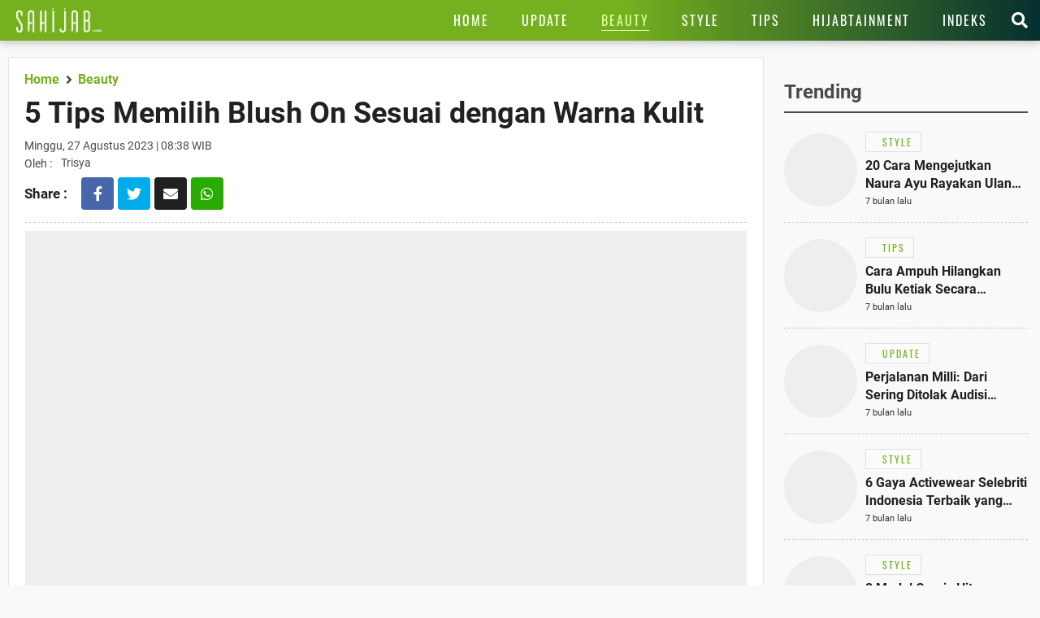

--- FILE ---
content_type: text/html; charset=UTF-8
request_url: https://www.sahijab.com/beauty/8326-5-tips-memilih-blush-on-sesuai-dengan-warna-kulit
body_size: 14374
content:
<!DOCTYPE html>
<html lang="id">
<head>

  <!-- Google Tag Manager -->
  <script type="544b73a14163c3ea69d65e3a-text/javascript">(function(w,d,s,l,i){w[l]=w[l]||[];w[l].push({'gtm.start':
  new Date().getTime(),event:'gtm.js'});var f=d.getElementsByTagName(s)[0],
  j=d.createElement(s),dl=l!='dataLayer'?'&l='+l:'';j.async=true;j.src=
  'https://www.googletagmanager.com/gtm.js?id='+i+dl;f.parentNode.insertBefore(j,f);
  })(window,document,'script','dataLayer','GTM-KG9RQBL');</script>
  <!-- End Google Tag Manager -->

<title>5 Tips Memilih Blush On Sesuai dengan Warna Kulit</title>
<meta charset="utf-8">				
<meta name="description" content="Blush on adalah salah satu produk makeup yang dapat memberikan sentuhan segar dan merona pada wajah wanita. Namun, memilih warna blush on yang sesuai dengan warna kulit." />
<meta content="Sahijab.com" name="author" />
<meta name="apple-mobile-web-app-status-bar-style" content="black">		
<meta name="viewport" content="initial-scale=1.0, user-scalable=no">
<meta http-equiv="X-UA-Compatible" content="IE=edge">
<!--meta http-equiv="Refresh" content="600"/-->
<meta name="theme-color" content="#04c937">
<meta content="id" name="language" />
<meta content="id" name="geo.country" />
<meta content="Indonesia" name="geo.placename" />
<meta name="robots" content="index, follow">
<meta name="googlebot" content="all" />
<meta name="csrf-token" content="CV4TsCuwgHlxVLybwsvvyyGqD8wgubV1JAQ3ZQaK">
<meta name="viewport" content="width=device-width, initial-scale=1.0">
<meta name="apple-mobile-web-app-capable" content="yes">
<meta name="mobile-web-app-capable" content="yes">
<meta name="HandheldFriendly" content="true" />
<meta name="apple-touch-fullscreen" content="yes" />
<meta name="msvalidate.01" content="18CCCD23B3273779A5EB79EA779F9BF1" />
<meta name="yandex-verification" content="53e3010d629e429e" />
  <meta property="fb:app_id" content="330907351187174" />
  <meta property="og:type" content="article" />
  <meta property="article:published_time" content="2023-08-27 08:38:02">
  <meta property="og:url" content="https://www.sahijab.com/beauty/8326-5-tips-memilih-blush-on-sesuai-dengan-warna-kulit" />
  <meta property="og:title" content="5 Tips Memilih Blush On Sesuai dengan Warna Kulit" />
      
  <meta property="article:section" content="beauty">
  <meta property="article:section3" content="blush-on,warna-kulit,kulit,subtone,blush,warna">
  <meta property="dable:item_id" content="8326">
  <meta property="dable:title" content="5 Tips Memilih Blush On Sesuai dengan Warna Kulit">
  <meta property="dable:author" content="trisya">

  <meta property="og:image" content="https://thumb.viva.id/sahijab/665x374/2023/08/24/64e6a48003df0-ilustrasi-blush-on.jpg" />
  <meta property="og:image:type" content="image/jpeg">
  <meta property="og:image:width" content="665">
  <meta property="og:image:height" content="374">
  <meta property="og:description" content="Blush on adalah salah satu produk makeup yang dapat memberikan sentuhan segar dan merona pada wajah wanita. Namun, memilih warna blush on yang sesuai dengan warna kulit." />

  <meta name="twitter:image:src" content="https://thumb.viva.id/sahijab/665x374/2023/08/24/64e6a48003df0-ilustrasi-blush-on.jpg" />
  <meta name="twitter:card" content="summary_large_image" />
  <meta name="twitter:site" content="@sahijab" />
  <meta name="twitter:site:id" content="@sahijab" />
  <meta name="twitter:creator" content="@sahijab" />
  <meta name="twitter:description" content="Blush on adalah salah satu produk makeup yang dapat memberikan sentuhan segar dan merona pada wajah wanita. Namun, memilih warna blush on yang sesuai dengan warna kulit." />  

  <link rel="amphtml" href="https://www.sahijab.com/amp/beauty/8326-5-tips-memilih-blush-on-sesuai-dengan-warna-kulit" />

<link rel="canonical" href="https://www.sahijab.com/beauty/8326-5-tips-memilih-blush-on-sesuai-dengan-warna-kulit">


<link href="https://www.sahijab.com/appasset/responsive/img/favicon.ico?v=1.3.10" rel="icon" type="image/ico" />
<link rel="stylesheet" href="https://www.sahijab.com/appasset/responsive/css/base.css?v=1.3.10" type="text/css" media="screen">
<link rel="stylesheet" href="https://www.sahijab.com/appasset/responsive/css/pushnotif.css?v=1.3.10" type="text/css" media="screen">
<link rel="stylesheet" href="https://www.sahijab.com/appasset/responsive/css/base-mobile.css?v=1.3.10" media="(max-width:1023px)">
<link rel="stylesheet" href="https://www.sahijab.com/appasset/responsive/css/base-desktop.css?v=1.3.10" media="(min-width:1024px)">
 
<link rel="stylesheet" href="https://www.sahijab.com/appasset/responsive/css/detail.css?v=1.3.10" type="text/css" media="screen">
<link rel="stylesheet" href="https://www.sahijab.com/appasset/responsive/css/detail-mobile.css?v=1.3.10" media="(max-width:1023px)">
<link rel="stylesheet" href="https://www.sahijab.com/appasset/responsive/css/detail-desktop.css?v=1.3.10" media="(min-width:1024px)">



  <script type="544b73a14163c3ea69d65e3a-text/javascript">
   var PWT={}; //Initialize Namespace
   window.googletag = window.googletag || {cmd: []};
   var gptRan = false;
   PWT.jsLoaded = function(){ //PubMatic pwt.js on load callback is used to load GPT
      loadGPT();
   };
   var loadGPT = function() {
      // Check the gptRan flag
      if (!gptRan) {
         gptRan = true;
         var gads = document.createElement('script');
         var useSSL = 'https:' == document.location.protocol;
         gads.src = (useSSL ? 'https:' : 'http:') + '//securepubads.g.doubleclick.net/tag/js/gpt.js';
         var node = document.getElementsByTagName('script')[0];
         node.parentNode.insertBefore(gads, node);
      }
   };
   // Failsafe to call gpt
   setTimeout(loadGPT, 500);

   (function() {
      var purl = window.location.href;
      var url = '//ads.pubmatic.com/AdServer/js/pwt/157005/6850';
      var profileVersionId = '';
      if(purl.indexOf('pwtv=')>0){
         var regexp = /pwtv=(.*?)(&|$)/g;
         var matches = regexp.exec(purl);
         if(matches.length >= 2 && matches[1].length > 0){
            profileVersionId = '/'+matches[1];
         }
      }
      var wtads = document.createElement('script');
      wtads.async = true;
      wtads.type = 'text/javascript';
      wtads.src = url+profileVersionId+'/pwt.js';
      var node = document.getElementsByTagName('script')[0];
      node.parentNode.insertBefore(wtads, node);
   })();

   
  var interstitialSlot, staticSlot;
  

   googletag.cmd.push(function() {

      
               
         googletag.defineSlot('/11225321/SAHIJAB.COM/Beauty', [[975,200],[728,90]], 'leaderboard_1').setTargeting('pos', ['leaderboard_1']).addService(googletag.pubads());

         
         googletag.defineSlot('/11225321/SAHIJAB.COM/Beauty', [[300,250]], 'rectangle_1').setTargeting('pos', ['rectangle_1']).addService(googletag.pubads());

         
         googletag.defineSlot('/11225321/SAHIJAB.COM/Beauty', [[300,250],[300,600]], 'rectangle_2').setTargeting('pos', ['rectangle_2']).addService(googletag.pubads());

         
         googletag.defineSlot('/11225321/SAHIJAB.COM/Beauty', [[160,600]], 'skyscraper').setTargeting('pos', ['skyscraper']).addService(googletag.pubads());

         
         googletag.defineSlot('/11225321/SAHIJAB.COM/Beauty', [[300,250]], 'inarticle-1').setTargeting('pos', ['inarticle-1']).addService(googletag.pubads());

         
         googletag.defineSlot('/11225321/SAHIJAB.COM/Beauty', [[300,250]], 'inarticle-2').setTargeting('pos', ['inarticle-2']).addService(googletag.pubads());

               
               
            googletag.defineSlot('/11225321/SAHIJAB.COM/Beauty', [[320,480],[1,1]], 'flyingcarpet_1').setTargeting('pos', ['flyingcarpet_1']).addService(googletag.pubads());

         
            googletag.defineSlot('/11225321/SAHIJAB.COM/Beauty', [[320,50],[320,100]], 'top').setTargeting('pos', ['top']).addService(googletag.pubads());

         
            googletag.defineSlot('/11225321/SAHIJAB.COM/Beauty', [[300,250],[336,280]], 'rectangle').setTargeting('pos', ['rectangle']).addService(googletag.pubads());

         
            googletag.defineSlot('/11225321/SAHIJAB.COM/Beauty', [[320,100]], 'bottom').setTargeting('pos', ['bottom']).addService(googletag.pubads());

         
            googletag.defineSlot('/11225321/SAHIJAB.COM/Beauty', [[300,250]], 'middle-1').setTargeting('pos', ['middle-1']).addService(googletag.pubads());

         
            googletag.defineSlot('/11225321/SAHIJAB.COM/Beauty', [[300,250]], 'middle-2').setTargeting('pos', ['middle-2']).addService(googletag.pubads());

               
      

      googletag.defineOutOfPageSlot('/11225321/SAHIJAB.COM/outstream', 'outstream').addService(googletag.pubads());

      
               interstitialSlot = googletag.defineOutOfPageSlot('/11225321/SAHIJAB.COM/interstitial', googletag.enums.OutOfPageFormat.INTERSTITIAL);
         if (interstitialSlot) {
         interstitialSlot.addService(googletag.pubads());
         googletag.pubads().addEventListener('slotOnload', function(event) {
            if (interstitialSlot === event.slot) {
               console.log("Interstitial is loaded.");
            }
         });
         }
         staticSlot = googletag.defineSlot(
         '/11225321/SAHIJAB.COM/interstitial', [[336, 280], [300, 250], [320, 480]], 'static-ad-1')
         .addService(googletag.pubads().enableLazyLoad());

         googletag.defineSlot('/11225321/SAHIJAB.COM/Beauty', [[1, 1]], 'rmb').setTargeting('pos', ['rmb']).addService(googletag.pubads());
            

      
      googletag.pubads().enableSingleRequest();
      googletag.pubads().collapseEmptyDivs();
      googletag.enableServices();      

   });
</script>

<script src="https://ajax.googleapis.com/ajax/libs/jquery/3.3.1/jquery.min.js" type="544b73a14163c3ea69d65e3a-text/javascript"></script>
<script type="544b73a14163c3ea69d65e3a-text/javascript">
   window.jQuery || document.write('<script src="https://www.sahijab.com/appasset/responsive/js/jquery.js?v=1.3.10"><\/script>');
</script>

  <script type="544b73a14163c3ea69d65e3a-text/javascript">
    (function(i,s,o,g,r,a,m){i['GoogleAnalyticsObject']=r;i[r]=i[r]||function(){
    (i[r].q=i[r].q||[]).push(arguments)},i[r].l=1*new Date();a=s.createElement(o),
    m=s.getElementsByTagName(o)[0];a.async=1;a.src=g;m.parentNode.insertBefore(a,m)
    })(window,document,'script','//www.google-analytics.com/analytics.js','ga');
    ga('create', 'UA-143454597-1', 'auto');
    ga('set', 'dimension1', '8326');
    ga('set', 'dimension2', '5 Tips Memilih Blush On Sesuai dengan Warna Kulit');
    ga('set', 'dimension3', '2023-08-27 08:38:02');
    ga('set', 'dimension4', 'trisya');
        ga('set', 'dimension5', 'blush-on warna-kulit kulit subtone blush warna');
        ga('send', 'pageview');
  </script>



  <script defer src="https://www.sahijab.com/appasset/responsive/iklan/fork-media.js?v=1.3.10" type="544b73a14163c3ea69d65e3a-text/javascript"></script>

</head>

<body>

<!-- Google Tag Manager (noscript) -->
<noscript><iframe src="https://www.googletagmanager.com/ns.html?id=GTM-KG9RQBL"
  height="0" width="0" style="display:none;visibility:hidden"></iframe></noscript>
<!-- End Google Tag Manager (noscript) -->

    <style type="text/css">
    

    .paralax_banner { padding: 0 !important; width: calc(100% + 20px) !important; clip-path: inset(1px) !important; overflow: hidden !important; transition: height 1s !important; z-index: 1 !important;position: relative;max-height: 628px; } 

    .paralax_banner > div {overflow: hidden; width: 150%; height: 100vh; margin: 0; position: absolute; top: 0; left: 0; clip: rect(auto auto auto auto); }
    .paralax_banner > .close{position: absolute !important; right: 0px; left: inherit !important; color: #fff; width: 32px !important; height: 36px !important;}
    .paralax_banner > .close > a {display: block; background: rgba(117, 177, 30, 0.81); color: #fff; padding: 10px; width: inherit !important; }

    .paralax_banner, .paralax_banner * {width: 100% !important; }
    .paralax_banner > div > div {height: 100%; position: fixed; top: 0; margin: 0 auto; -moz-transform: translateZ(0); -webkit-transform: translateZ(0); -ms-transform: translateZ(0); -o-transform: translateZ(0); transform: translateZ(0); }
    .paralax_banner > div > div > div {height: 100vh; position: absolute; left: 50%; top: 0; border: none; -moz-transform: translateX(-50%); -webkit-transform: translateX(-50%); -ms-transform: translateX(-50%); -o-transform: translateX(-50%); transform: translateX(-50%); display: -webkit-flex; display: -ms-flexbox; display: flex; -webkit-align-content: center; align-content: center; -webkit-align-items: center; -ms-flex-align: center; align-items: center; }
    .paralax_banner > div > div > div > * {margin: auto; margin-top: 0px; }
    .paralax_banner iframe {height: 100vh !important; }

    .center-banner {width: 320px !important; }

    header.ads-clik{position: fixed !important;}

    @media  screen and (max-width: 1023px) and (min-width: 0px){
      header.default {position: initial;}
      header.fixed {position: fixed !important; }
      header.fixed-active {position: fixed !important; }

      section.cari-box.stay {position: initial; } 
      section.cari-box.stay .header-popup {position: absolute; top: 0; }
      section.cari-box.stay.hang {position: fixed; }

    }
    @media  screen and (min-width:1024px){
      body.detail #gap-iklan {margin-top: 0 !important; }
      .paralax_banner{display: none;}
      header.fixed {position: absolute !important; }
      #gap-iklan{margin-top: 0px !important;}


    }
    
    

</style>
<div id="gap-iklan"></div>
<div class="paralax_banner top-ads mobile-only" id="top-ads">
    <!-- underlay --> 
    <div>
      <div>
        <div>
          <div class="content_center">
            <span class="center-banner">

            <div id="flyingcarpet_1"">
              <span>
                <script type="544b73a14163c3ea69d65e3a-text/javascript">
                  googletag.cmd.push(function() { googletag.display('flyingcarpet_1'); });
                </script>
              </span>
            </div>
              
            </span>
          </div>
        </div>
      </div>
    </div>
    <!-- underlay end -->
    <div class="close"><a href="javascript:void(0);">X</a></div>

</div>
<!-- parallax banner versi innity end-->



<script type="544b73a14163c3ea69d65e3a-text/javascript">
    
/* scroll script */
$(document).ready(function(){
  "use strict";
  $(window).resize(function(e){
    console.log(e);                   
  });

  // $('header').addClass("default");
  $('section.cari-box').addClass("stay");
  parent.document.getElementById('top-ads').style.height = "480px";
  parent.document.getElementById('gap-iklan').style.marginTop = "-50px";
  $('header').addClass('default');
  
  var ads_sticky = function(){  
    $(window).scroll(function(){
      var scroll_position = $(window).scrollTop();
      
      /* header sticky */
      var ads_height = parseInt($('.paralax_banner.top-ads').height());
      
      if(scroll_position >= ads_height){
        $('header').addClass("fixed");
        $('section.cari-box').addClass("hang");
      }
      
      else{
        $('header').removeClass("fixed");
        $('section.cari-box').removeClass("hang");
      }
      /* header sticky */
      
    });  
  };

  var underlay = function(){
  "use strict";
  $(".close").click(function(){
    $("#top-ads").hide();
    $("header").addClass("fixed-active");
    $("body").addClass("normal");
    parent.document.getElementById("gap-iklan").style.marginTop = "0px";
    
;  });
};
  
  $(".top-menu .top-popup").click(function(){
  $("header").addClass('ads-clik');//bug menu flying carpet
  });
  
  $(".top-closemenu .top-popup").click(function(){
  $("header").removeClass('ads-clik');//bug menu flying carpet
  });
  
  $(document).ready(function(){
    "use strict";
    ads_sticky();
    underlay();
  });
});
/* end scroll script */


</script>


  

<header class="bg-detail">
  
  

  <span class="clearenter">
    <ul class="header-left">
      <li class="hl-openmenu">
        <a aria-label="Link Title" alt="link_title" class="hl-button content_center" href="javascript:void(0)">
          <i class="fas fa-bars"></i>
        </a>
      </li>

      
        <li class="hl-logo">
            <a aria-label="Link Title" alt="link_title" class="hl-logo-small content_center" href="https://www.sahijab.com">
              <img alt="sahijab" src="https://www.sahijab.com/appasset/responsive/img/logo-large.png?v=1.3.10">
            </a>
        </li>
        
    
        

    </ul>
    
    <ul class="header-right">
                <li class="hl-share">
            <a aria-label="Link Title" alt="link_title" class="hl-button content_center" href="javascript:void(0)">
                <i class="fas fa-share-alt"></i>
            </a>
        </li>
        
      <li class="hl-menu">
        <menu>
    <ul>
      <li class="home">
        <a aria-label="Link Title" alt="link_title" class="menu-button content_center " href="https://www.sahijab.com">
          <h4>Home</h4>
        </a>
      </li>
      <li>
        <a aria-label="Link Title" alt="link_title" class="menu-button content_center " href="https://www.sahijab.com/update">
          <h4>Update</h4>
        </a>
      </li>
      <li>
        <a aria-label="Link Title" alt="link_title" class="menu-button content_center menu-curr" href="https://www.sahijab.com/beauty">
          <h4>Beauty</h4>
        </a>
      </li>
      <li>
        <a aria-label="Link Title" alt="link_title" class="menu-button content_center " href="https://www.sahijab.com/style">
          <h4>Style</h4>
        </a>
      </li>
      <li class="notcate">
        <a aria-label="Link Title" alt="link_title" class="menu-button content_center " href="https://www.sahijab.com/tips">
          <h4>Tips</h4>
        </a>
      </li>
      <li>
        <a aria-label="Link Title" alt="link_title" class="menu-button content_center " href="https://www.sahijab.com/hijabtainment">
          <h4>Hijabtainment</h4>
        </a>
      </li>
      <li>
        <a aria-label="Link Title" alt="link_title" class="menu-button content_center " href="https://www.sahijab.com/indeks">
          <h4>Indeks</h4>
        </a>
      </li>
     
      
      <!--li class="notcate">
        <a aria-label="Link Title" alt="link_title" class="menu-button content_center " href="news/">
          <h4>Stories</h4>
        </a>
      </li-->
    </ul>
  </menu>
      </li>

      <li class="hl-search">
        <a aria-label="Link Title" alt="link_title" class="hl-button content_center" href="javascript:void(0)">
          <i class="fas fa-search"></i>
        </a>
      </li>

    </ul>
  </span>
</header>

<div id="firebase-popup"></div>

<section class="cari-box">
  <span>
    <div class="header-popup" id="hl-search">
      <input class="hl-search-field" placeholder="Search..." type="text" onfocus="if (!window.__cfRLUnblockHandlers) return false; this.value=''" value="" id="keyword" data-cf-modified-544b73a14163c3ea69d65e3a-="">
        <div class="search-button">
          <input name="search-button" class="btn" value="Cari" type="button" id="search_submit">
        </div>
    </div>
  </span>
</section>

<script type="544b73a14163c3ea69d65e3a-text/javascript">
        $("#keyword").keypress(function(e){
          if(e.which==13){
            console.log('keypress')
            $("#search_submit").click();
          }
        });

        $('#search_submit').click(function() {
          var keyword = $("#keyword").val();
          window.location.href = "/cari?q="+keyword;
        });
</script>




<div class="header-popup" id="hl-share">
  <ul>
	<li>
	  <a aria-label="Link Title" alt="link_title" class="hps-link hps-fb content_center" href="https://www.facebook.com/dialog/share?app_id=330907351187174&amp;display=popup&amp;href=https%3A%2F%2Fwww.sahijab.com%2Fbeauty%2F8326-5-tips-memilih-blush-on-sesuai-dengan-warna-kulit">
		<i class="fab fa-facebook-f"></i>
	  </a>
	</li>

	<li>
	  <a aria-label="Link Title" alt="link_title" class="hps-link hps-tw content_center" href="https://twitter.com/intent/tweet?text=5 Tips Memilih Blush On Sesuai dengan Warna Kulit https://www.sahijab.com/beauty/8326-5-tips-memilih-blush-on-sesuai-dengan-warna-kulit">
		<i class="fab fa-twitter"></i>
	  </a>
	</li>

	<li>
	  <a aria-label="Link Title" alt="link_title" class="hps-link hps-ml content_center" href="/cdn-cgi/l/email-protection#[base64]">
		<i class="fas fa-envelope"></i>
	  </a>
	</li>

	<li>
	  <a aria-label="Link Title" alt="link_title" class="hps-link hps-wa content_center" href="https://api.whatsapp.com/send?text=5 Tips Memilih Blush On Sesuai dengan Warna Kulit https://www.sahijab.com/beauty/8326-5-tips-memilih-blush-on-sesuai-dengan-warna-kulit">
		<i class="fab fa-whatsapp"></i>
	  </a>
	</li>

	<li>
	  <a aria-label="Link Title" alt="link_title" class="hps-link hps-li content_center" href="https://lineit.line.me/share/ui?url=https://www.sahijab.com/beauty/8326-5-tips-memilih-blush-on-sesuai-dengan-warna-kulit&amp;text=5 Tips Memilih Blush On Sesuai dengan Warna Kulit">
		<i class="fab fa-line"></i>
	  </a>
	</li>
  </ul>
</div>


<div class="header-popup" id="hl-openmenu">
  <a aria-label="Link Title" alt="link_title" class="hlom-button content_center" href="javascript:void(0)">
	<i class="fas fa-times"></i>
  </a>
  
  <menu>
    <ul>
      <li class="home">
        <a aria-label="Link Title" alt="link_title" class="menu-button content_center " href="https://www.sahijab.com">
          <h4>Home</h4>
        </a>
      </li>
      <li>
        <a aria-label="Link Title" alt="link_title" class="menu-button content_center " href="https://www.sahijab.com/update">
          <h4>Update</h4>
        </a>
      </li>
      <li>
        <a aria-label="Link Title" alt="link_title" class="menu-button content_center menu-curr" href="https://www.sahijab.com/beauty">
          <h4>Beauty</h4>
        </a>
      </li>
      <li>
        <a aria-label="Link Title" alt="link_title" class="menu-button content_center " href="https://www.sahijab.com/style">
          <h4>Style</h4>
        </a>
      </li>
      <li class="notcate">
        <a aria-label="Link Title" alt="link_title" class="menu-button content_center " href="https://www.sahijab.com/tips">
          <h4>Tips</h4>
        </a>
      </li>
      <li>
        <a aria-label="Link Title" alt="link_title" class="menu-button content_center " href="https://www.sahijab.com/hijabtainment">
          <h4>Hijabtainment</h4>
        </a>
      </li>
      <li>
        <a aria-label="Link Title" alt="link_title" class="menu-button content_center " href="https://www.sahijab.com/indeks">
          <h4>Indeks</h4>
        </a>
      </li>
     
      
      <!--li class="notcate">
        <a aria-label="Link Title" alt="link_title" class="menu-button content_center " href="news/">
          <h4>Stories</h4>
        </a>
      </li-->
    </ul>
  </menu>
  <span class="overlay"></span>
</div>



  <!-- iklan -->
<style>
  @media  screen and (min-width:0px) and (max-width:1023px){
    .bilboard{display:none !important;}
  }
  @media  screen and (min-width:1024px) and (max-width:1024px){
    .bilboard{display:none !important;}
  }
  @media  screen and (min-width:1024px){
    .bilboard{padding: 10px 20px 0px 20px; } 
  }
  </style>
  <div id="leaderboard_1" class="bilboard content_center">
    <span>
      <script data-cfasync="false" src="/cdn-cgi/scripts/5c5dd728/cloudflare-static/email-decode.min.js"></script><script type="544b73a14163c3ea69d65e3a-text/javascript">
	      googletag.cmd.push(function() { googletag.display('leaderboard_1'); });
	    </script>
    </span>
  </div>
  <!-- end iklan -->
  <!-- iklan -->
<style>
  @media  screen and (min-width:0px) and (max-width:1023px){
    .ads-top{margin: 10px 0 0; } 
  }
  
  @media  screen and (min-width:1024px){
    .ads-top{display:none !important;}
  
  }
  </style>
  <div id="top" class="ads-top content_center">
    <span>
      <script type="544b73a14163c3ea69d65e3a-text/javascript">
	      googletag.cmd.push(function() { googletag.display('top'); });
	    </script>
    </span>
  </div>
  <!-- end iklan -->

  <section id="sticky" class="lead-article">
    <span>
      <ul class="split clearenter">
      
      <li class="left">

        <div class="detail-content">
          <ul>

            <li class="lead-article-info">
                  <span>
                    <div class="lai-box">
                      <div class="breadcrumb">
                        <ul>
                        <li>
                          <a aria-label="Link Title" alt="link_title" class="breadcrumb-path" href="https://www.sahijab.com">
                           <h3>Home</h3>
                        </a>
                        </li>
                        <li>
                          <a aria-label="Link Title" alt="link_title" class="breadcrumb-path" href="https://www.sahijab.com/beauty">
                          <h3>Beauty</h3>
                        </a>
                        </li>
                      </ul>
                    </div>
                    
                    
                      <h1 class="lai-title">5 Tips Memilih Blush On Sesuai dengan Warna Kulit</h1>
                      <div class="lai-date">
                                              Minggu, 27 Agustus 2023 | 08:38 WIB</div>
                      <div class="lai-author">
                        <span>Oleh :</span>
                        <ul>
          
                                                      Trisya

                        </ul>
                      </div>
                <div class="lc-socmed content_center">
	<h5 class="content_center"><span>Share :</span></h5>
		<ul>
				<li>
					<a aria-label="Link Title" alt="link_title" class="hps-link hps-fb content_center" href="https://www.facebook.com/dialog/share?app_id=132837274747600&amp;display=popup&amp;href=https%3A%2F%2Fwww.sahijab.com%2Fbeauty%2F8326-5-tips-memilih-blush-on-sesuai-dengan-warna-kulit" onclick="if (!window.__cfRLUnblockHandlers) return false; return !window.open(this.href, 'Facebook Share', 'menubar=no,toolbar=no,resizable=yes,scrollbars=yes,height=300,width=600');return false;" target="_blank" data-cf-modified-544b73a14163c3ea69d65e3a-="">
							<i class="fab fa-facebook-f"></i>
					</a>
				</li>

				<li>
					<a aria-label="Link Title" alt="link_title" class="hps-link hps-tw content_center" href="https://twitter.com/intent/tweet?text=5 Tips Memilih Blush On Sesuai dengan Warna Kulit https://www.sahijab.com/beauty/8326-5-tips-memilih-blush-on-sesuai-dengan-warna-kulit" onclick="if (!window.__cfRLUnblockHandlers) return false; return !window.open(this.href, 'Twitter Share', 'menubar=no,toolbar=no,resizable=yes,scrollbars=yes,height=300,width=600');return false;" target="_blank" data-cf-modified-544b73a14163c3ea69d65e3a-="">
						  <i class="fab fa-twitter"></i>
					</a>
				</li>

				<li>
					<a aria-label="Link Title" alt="link_title" class="hps-link hps-ml content_center" href="/cdn-cgi/l/email-protection#[base64]" onclick="if (!window.__cfRLUnblockHandlers) return false; return !window.open(this.href, 'Mail Share', 'menubar=no,toolbar=no,resizable=yes,scrollbars=yes,height=300,width=600');return false;" target="_blank" data-cf-modified-544b73a14163c3ea69d65e3a-="">
						  <i class="fas fa-envelope"></i>
					</a>
				</li>

				<li>
					<a aria-label="Link Title" alt="link_title" class="hps-link hps-wa content_center" href="https://api.whatsapp.com/send?text=5 Tips Memilih Blush On Sesuai dengan Warna Kulit https://www.sahijab.com/beauty/8326-5-tips-memilih-blush-on-sesuai-dengan-warna-kulit" onclick="if (!window.__cfRLUnblockHandlers) return false; return !window.open(this.href, 'WA Share', 'menubar=no,toolbar=no,resizable=yes,scrollbars=yes,height=300,width=600');return false;" target="_blank" data-cf-modified-544b73a14163c3ea69d65e3a-="">
							<i class="fab fa-whatsapp"></i>
					</a>
				</li>
		</ul>
</div>
                    </div>
                  </span>
                </li>
             
              <li class="lead-article-media foto-thumb">
              <span>
                <ul>
                  <li>
                    <!-- media here -->
                          <div class="flex_lazy thumb169">
                            <img alt="Pexels/Ron Lach" data-original="https://thumb.viva.id/sahijab/665x374/2023/08/24/64e6a48003df0-ilustrasi-blush-on.jpg" />
                            <div class="leading-image-info">
                              <span>Photo :</span>
                              <ul class="clearenter">
                                <li>Pexels/Ron Lach,</li>
                              </ul>
                          </div>
                          </div>
                          <!-- end media here -->
                          <div class="leading-image-caption">
                          Ilustrasi blush on
                        </div>
                  </li>
                </ul>
              </span>
             
            <div class="ac-container">

                <!-- skyscraper -->
                                        <div class="iklan-article">
                        <div>
                          <!-- iklan -->
<style>
  @media  screen and (min-width:0px) and (max-width:1023px){
    .skyscraper{display:none !important;}
  }
  
  @media  screen and (min-width:1024px){
    .skyscraper{} 
  }
  </style>
  
  <!-- iklan -->
  <div id="skyscraper" class="skyscraper content_center">
    <span>
      <script data-cfasync="false" src="/cdn-cgi/scripts/5c5dd728/cloudflare-static/email-decode.min.js"></script><script type="544b73a14163c3ea69d65e3a-text/javascript">
	      googletag.cmd.push(function() { googletag.display('skyscraper'); });
	    </script>
    </span>
  </div>
  <!-- end iklan -->
                        </div>
                    </div>
                    <!-- skyscraper end -->
                                        <style>
                      .embed-container { position: relative; padding-bottom: 56.25%; height: 0; overflow: hidden; max-width: 100%; } 
                      .embed-container iframe, 
                      .embed-container object, 
                      .embed-container embed { position: absolute; top: 0; left: 0; width: 100%; height: 100%; }
                    </style>
              
             
                <p><strong>Jakarta</strong> – <a href="https://www.sahijab.com/tag/blush-on">Blush on</a> adalah salah satu produk makeup yang dapat memberikan sentuhan segar dan merona pada wajah wanita. Namun, memilih warna blush on yang sesuai dengan <a href="https://www.sahijab.com/tag/warna-kulit">warna kulit</a> dapat menjadi tantangan. </p><div id='outstream'>
  <span>
    <script type="544b73a14163c3ea69d65e3a-text/javascript">
      googletag.cmd.push(function() { googletag.display('outstream'); });
    </script>
  </span>
</div>
<p>Setiap warna <a href="https://www.sahijab.com/tag/kulit">kulit</a> memiliki nuansa yang berbeda-beda, sehingga penting untuk memilih blush on yang akan melengkapi penampilanmu dengan sempurna. Berikut ini beberapa tips untuk membantu kamu memilih blush on yang cocok dengan warna kulit. <h2>1. Kenali Warna Kulit </h2></p><p><div class='ac-image content_center'><span><div class='ac-image-frame flex_ori'><div class='ac-image content_center'><span><div class='ac-image-frame flex_ori'><img itemprop='image' alt='Ilustrasi kulit kering di sekitar hidung.' data-original='https://thumb.viva.id/sahijab/665x374/2022/10/24/6355ef774f3b2-ilustrasi-kulit-kering-di-sekitar-hidung.jpg' /></div></span></div></div></span></div></p><div id='rmb'>
  <span>
    <script type="544b73a14163c3ea69d65e3a-text/javascript">
      googletag.cmd.push(function() { googletag.display('rmb'); });
    </script>
  </span>
</div>
<p>Langkah pertama adalah mengenali warna kulit dengan baik. Warna kulit dapat diklasifikasikan menjadi tiga kategori utama yakni kulit terang, kulit sedang, dan kulit gelap. Setelah mengetahui kategori warna kulit, kamu dapat memilih blush on yang paling sesuai. <h2>2. Pilih Warna yang Serupa dengan Warna Alami Pipi </h2></p><!-- iklan -->
<style>
  @media  screen and (min-width:0px) and (max-width:1023px){
    .retanggle{margin: 10px 0 5px 10px; } 
  }
  
  @media  screen and (min-width:1024px){
    .retanggle{margin: 10px 0; } 
  }
  </style>
  <div id="middle-1" class="retanggle content_center">
    <span>
      <script type="544b73a14163c3ea69d65e3a-text/javascript">
	      googletag.cmd.push(function() { googletag.display('middle-1'); });
	    </script>
    </span>
  </div>
  <!-- end iklan --><p><div class='ac-image content_center'><span><div class='ac-image-frame flex_ori'><div class='ac-image content_center'><span><div class='ac-image-frame flex_ori'><img itemprop='image' alt='Ilustrasi blush on' data-original='https://thumb.viva.id/sahijab/665x374/2023/08/24/64e6a424d14b9-ilustrasi-blush-on.jpg' /></div></span></div></div></span></div></p>

                

                
                
                <div class="article-related-inside">
                  <b class="ari-label">Berita Terkait :</b>
                    <ul class="ari-list">
                                                                  <li>
                        <a aria-label="Link Title" alt="link_title" class="title-content ari-link" href="https://www.sahijab.com/style/9504-7-model-gamis-kondangan-terbaru-2025-tampil-elegan-dan-stylish-tanpa-berlebihan?medium=berita-terkait&campaign=berita-terkait-0">
                          <h2>
                            7 Model Gamis Kondangan Terbaru 2025: Tampil Elegan dan Stylish Tanpa Berlebihan
                          </h2>
                        </a>
                      </li>
                                                                    <li>
                        <a aria-label="Link Title" alt="link_title" class="title-content ari-link" href="https://www.sahijab.com/style/8486-memencet-jerawat-beresiko-memperburuk-kondisi-begini-kata-dokter?medium=berita-terkait&campaign=berita-terkait-1">
                          <h2>
                            Memencet Jerawat Beresiko Memperburuk Kondisi? Begini Kata Dokter
                          </h2>
                        </a>
                      </li>
                                                                    <li>
                        <a aria-label="Link Title" alt="link_title" class="title-content ari-link" href="https://www.sahijab.com/beauty/8479-ternyata-air-beras-tidak-bagus-untuk-rambut-begini-kata-pakar-dermatologi?medium=berita-terkait&campaign=berita-terkait-2">
                          <h2>
                            Ternyata Air Beras Tidak Bagus untuk Rambut, Begini Kata Pakar Dermatologi
                          </h2>
                        </a>
                      </li>
                                                                    <li>
                        <a aria-label="Link Title" alt="link_title" class="title-content ari-link" href="https://www.sahijab.com/tips/8457-sederet-nutrisi-untuk-kulit-sehat-yang-perlu-diketahui?medium=berita-terkait&campaign=berita-terkait-3">
                          <h2>
                            Sederet Nutrisi untuk Kulit Sehat yang Perlu Diketahui
                          </h2>
                        </a>
                      </li>
                                          </ul>
                </div>

              </div>

              
              
                               <section class="detail-pagination">
                    <span>
                      <ul class="dp-mobile-prevnext">
                        <li class="dp-mobile-prev">
                                                    <div class="dp-button"><i class="fas fa-angle-left"></i><span> Sebelumnya</span></div>
                                                  </li>
                        <li class="dp-mobile-next">
                                                      <a aria-label="http://www.sahijab.com/beauty/8326-5-tips-memilih-blush-on-sesuai-dengan-warna-kulit?page=2" alt="http://www.sahijab.com/beauty/8326-5-tips-memilih-blush-on-sesuai-dengan-warna-kulit?page=2" class="dp-button" href="https://www.sahijab.com/beauty/8326-5-tips-memilih-blush-on-sesuai-dengan-warna-kulit?page=2"><span>Selanjutnya </span><i class="fas fa-angle-right"></i></a>
                                                    <!--a aria-label="Link Title" alt="link_title" class="dp-button" href="news/detail.php"><span>Selanjutnya</span><i class="fas fa-angle-right"></i></a-->
                        </li>
                      </ul>
                    
                      <ul>
                        <li class="dp-desktop-prev">
                                                      <div class="dp-button"><i class="fas fa-angle-left"></i></div>
                                                  </li>

                                                <li>
                                                      <div class="dp-button">1</div>
                                                  </li>
                                                <li>
                                                      <a aria-label="http://www.sahijab.com/beauty/8326-5-tips-memilih-blush-on-sesuai-dengan-warna-kulit?page=2" alt="http://www.sahijab.com/beauty/8326-5-tips-memilih-blush-on-sesuai-dengan-warna-kulit?page=2" class="dp-button" href="https://www.sahijab.com/beauty/8326-5-tips-memilih-blush-on-sesuai-dengan-warna-kulit?page=2">2</a>
                                                  </li>
                                                <li>
                                                      <a aria-label="http://www.sahijab.com/beauty/8326-5-tips-memilih-blush-on-sesuai-dengan-warna-kulit?page=3" alt="http://www.sahijab.com/beauty/8326-5-tips-memilih-blush-on-sesuai-dengan-warna-kulit?page=3" class="dp-button" href="https://www.sahijab.com/beauty/8326-5-tips-memilih-blush-on-sesuai-dengan-warna-kulit?page=3">3</a>
                                                  </li>
                                                
                        <li id="static-ad-1" class="dp-desktop-next">
                                                      <a aria-label="http://www.sahijab.com/beauty/8326-5-tips-memilih-blush-on-sesuai-dengan-warna-kulit?page=2" alt="http://www.sahijab.com/beauty/8326-5-tips-memilih-blush-on-sesuai-dengan-warna-kulit?page=2" class="dp-button" href="https://www.sahijab.com/beauty/8326-5-tips-memilih-blush-on-sesuai-dengan-warna-kulit?page=2"><i class="fas fa-angle-right"></i></a>
                                                  </li>

                                              </ul>
                    </span>
                </section>
                            
              
                              <script type="544b73a14163c3ea69d65e3a-text/javascript">
                  googletag.cmd.push(function() {
                    googletag.display(staticSlot);
                  });
                </script>
                            

              
              <section class="detail-bottom">
			<span>
				<ul>
					<li class="db-tag">
						<div class="tag-list">
							<ul>
																						<li>
								<a aria-label="Link Title" alt="link_title" class="tag-link" href="https://www.sahijab.com/tag/blush-on">
									
										#Blush On
									
								</a>
								</li>
																<li>
								<a aria-label="Link Title" alt="link_title" class="tag-link" href="https://www.sahijab.com/tag/warna-kulit">
									
										#Warna Kulit
									
								</a>
								</li>
																<li>
								<a aria-label="Link Title" alt="link_title" class="tag-link" href="https://www.sahijab.com/tag/kulit">
									
										#Kulit
									
								</a>
								</li>
																<li>
								<a aria-label="Link Title" alt="link_title" class="tag-link" href="https://www.sahijab.com/tag/subtone">
									
										#Subtone
									
								</a>
								</li>
																<li>
								<a aria-label="Link Title" alt="link_title" class="tag-link" href="https://www.sahijab.com/tag/blush">
									
										#Blush
									
								</a>
								</li>
																<li>
								<a aria-label="Link Title" alt="link_title" class="tag-link" href="https://www.sahijab.com/tag/warna">
									
										#Warna
									
								</a>
								</li>
																
							</ul>
						</div>
					</li>
				
				</ul>
			</span>
		</section>



              </li>
            </ul>
        </div>

                  <div id="81853dc778186bff64ba4b47dacfe8aa" class="padding-bottom: 50px;"></div>
          <script defer src="https://click.advertnative.com/loading/?handle=16606" type="544b73a14163c3ea69d65e3a-text/javascript"></script>

          
        
                  
      </li>

                <div id="2109366d68770c5528aa56705516f364"></div>
          <script async src="https://click.advertnative.com/loading/?handle=14930" type="544b73a14163c3ea69d65e3a-text/javascript"></script>

          <div id="MIXADV_8979" class="MIXADVERT_NET"></div>
          <script type="544b73a14163c3ea69d65e3a-text/javascript" src="https://m1.mixadvert.com/show/load/?id=8979" async></script>

                
      <li class="right">
        <div class="sticky">
                        <section class="side-ads">
              <span>
                
              </span>
            </section>
            
            <section class="most-view content_center">
              <span>
                <div class="mod-title">
                  <span>
                    <h4>Trending</h4>
                  </span>
                </div>
                <ul>
                                      
                                                                                  
                    <li>
                      <div class="cate-box-each">
                        <ul>
                          <li>
                            <div class="al-row">
                              <div class="ronded content_center">
                                <span>
                                    <div class="al-thumb">
                                      <a aria-label="Link Title" alt="link_title" class="flex_lazy" href="https://www.sahijab.com/style/9854-20-cara-mengejutkan-naura-ayu-rayakan-ulang-tahun-di-panti-asuhan-terlihat-anggun-dengan-kaftan-cokelat">
                                        <img alt="20 Cara Mengejutkan Naura Ayu Rayakan Ulang Tahun di Panti Asuhan, Terlihat Anggun dengan Kaftan Cokelat" data-original="https://thumb.viva.id/sahijab/160x160/2025/06/25/k9UiSPQljz-naura-ayu-ulang-tahun.webp" />
                                      </a>
                                    </div>
                                </span>
                              </div>

                              <div class="al-info content_center">
                                <span>
                                  <a aria-label="Link Title" alt="link_title" class="title-kanal" href="https://www.sahijab.com/style">
                                    <h3>
                                      <span>
                                        style
                                      </span>
                                    </h3>
                                  </a>
                                  <a aria-label="Link Title" alt="link_title" class="al-title" href="https://www.sahijab.com/style/9854-20-cara-mengejutkan-naura-ayu-rayakan-ulang-tahun-di-panti-asuhan-terlihat-anggun-dengan-kaftan-cokelat">
                                    <h4>20 Cara Mengejutkan Naura Ayu Rayakan Ulang Tahun di Panti Asuhan, Terlihat Anggun dengan Kaftan Cokelat</h4>
                                  </a>
                                  <div class="al-date">7 bulan lalu</div>
                                </span>
                              </div>
                            </div>
                          </li>
                        </ul>
                      </div>
                    </li>
                                      
                                                                        <script async src="https://cdn.geozo.com/nt1l17/192/ilvmp03y0hq8687/vqu/867ypkfxc.go" type="544b73a14163c3ea69d65e3a-text/javascript"></script>
                            <div data-gz-block="b1bd0a08-daa5-4a6e-92a7-d0df36f03bc3"></div>
                                                              
                    <li>
                      <div class="cate-box-each">
                        <ul>
                          <li>
                            <div class="al-row">
                              <div class="ronded content_center">
                                <span>
                                    <div class="al-thumb">
                                      <a aria-label="Link Title" alt="link_title" class="flex_lazy" href="https://www.sahijab.com/tips/9849-cara-ampuh-hilangkan-bulu-ketiak-secara-permanen-dalam-5-langkah-sederhana">
                                        <img alt="Cara Ampuh Hilangkan Bulu Ketiak Secara Permanen dalam 5 Langkah Sederhana" data-original="https://thumb.viva.id/sahijab/160x160/2025/06/25/mzrQKsCKqT-cara-hilangkan-bulu-ketiak.jpg" />
                                      </a>
                                    </div>
                                </span>
                              </div>

                              <div class="al-info content_center">
                                <span>
                                  <a aria-label="Link Title" alt="link_title" class="title-kanal" href="https://www.sahijab.com/tips">
                                    <h3>
                                      <span>
                                        tips
                                      </span>
                                    </h3>
                                  </a>
                                  <a aria-label="Link Title" alt="link_title" class="al-title" href="https://www.sahijab.com/tips/9849-cara-ampuh-hilangkan-bulu-ketiak-secara-permanen-dalam-5-langkah-sederhana">
                                    <h4>Cara Ampuh Hilangkan Bulu Ketiak Secara Permanen dalam 5 Langkah Sederhana</h4>
                                  </a>
                                  <div class="al-date">7 bulan lalu</div>
                                </span>
                              </div>
                            </div>
                          </li>
                        </ul>
                      </div>
                    </li>
                                      
                                                                                  
                    <li>
                      <div class="cate-box-each">
                        <ul>
                          <li>
                            <div class="al-row">
                              <div class="ronded content_center">
                                <span>
                                    <div class="al-thumb">
                                      <a aria-label="Link Title" alt="link_title" class="flex_lazy" href="https://www.sahijab.com/update/9845-perjalanan-milli-dari-sering-ditolak-audisi-hingga-menjadi-rapper-top-10-thailand">
                                        <img alt="Perjalanan Milli: Dari Sering Ditolak Audisi hingga Menjadi Rapper Top 10 Thailand" data-original="https://thumb.viva.id/sahijab/160x160/2025/06/25/Z0CTUxDPux-perjalanan-milli-rapper.jpg" />
                                      </a>
                                    </div>
                                </span>
                              </div>

                              <div class="al-info content_center">
                                <span>
                                  <a aria-label="Link Title" alt="link_title" class="title-kanal" href="https://www.sahijab.com/update">
                                    <h3>
                                      <span>
                                        update
                                      </span>
                                    </h3>
                                  </a>
                                  <a aria-label="Link Title" alt="link_title" class="al-title" href="https://www.sahijab.com/update/9845-perjalanan-milli-dari-sering-ditolak-audisi-hingga-menjadi-rapper-top-10-thailand">
                                    <h4>Perjalanan Milli: Dari Sering Ditolak Audisi hingga Menjadi Rapper Top 10 Thailand</h4>
                                  </a>
                                  <div class="al-date">7 bulan lalu</div>
                                </span>
                              </div>
                            </div>
                          </li>
                        </ul>
                      </div>
                    </li>
                                      
                                                                                  
                    <li>
                      <div class="cate-box-each">
                        <ul>
                          <li>
                            <div class="al-row">
                              <div class="ronded content_center">
                                <span>
                                    <div class="al-thumb">
                                      <a aria-label="Link Title" alt="link_title" class="flex_lazy" href="https://www.sahijab.com/style/9852-6-gaya-activewear-selebriti-indonesia-terbaik-yang-bisa-jadi-inspirasi-fashionmu">
                                        <img alt="6 Gaya Activewear Selebriti Indonesia Terbaik yang Bisa Jadi Inspirasi Fashionmu" data-original="https://thumb.viva.id/sahijab/160x160/2025/06/25/9QlPbqpbTY-gaya-activewear-selebriti.jpg" />
                                      </a>
                                    </div>
                                </span>
                              </div>

                              <div class="al-info content_center">
                                <span>
                                  <a aria-label="Link Title" alt="link_title" class="title-kanal" href="https://www.sahijab.com/style">
                                    <h3>
                                      <span>
                                        style
                                      </span>
                                    </h3>
                                  </a>
                                  <a aria-label="Link Title" alt="link_title" class="al-title" href="https://www.sahijab.com/style/9852-6-gaya-activewear-selebriti-indonesia-terbaik-yang-bisa-jadi-inspirasi-fashionmu">
                                    <h4>6 Gaya Activewear Selebriti Indonesia Terbaik yang Bisa Jadi Inspirasi Fashionmu</h4>
                                  </a>
                                  <div class="al-date">7 bulan lalu</div>
                                </span>
                              </div>
                            </div>
                          </li>
                        </ul>
                      </div>
                    </li>
                                      
                                                                                  
                    <li>
                      <div class="cate-box-each">
                        <ul>
                          <li>
                            <div class="al-row">
                              <div class="ronded content_center">
                                <span>
                                    <div class="al-thumb">
                                      <a aria-label="Link Title" alt="link_title" class="flex_lazy" href="https://www.sahijab.com/style/9851-8-model-gamis-hitam-bordir-bunga-terbaik-2025-stylish-untuk-hangout-hingga-acara-semi-formal">
                                        <img alt="8 Model Gamis Hitam Bordir Bunga Terbaik 2025, Stylish untuk Hangout hingga Acara Semi-Formal" data-original="https://thumb.viva.id/sahijab/160x160/2025/06/25/aDf85ZxYIo-gamis-hitam-bordir-bunga.jpg" />
                                      </a>
                                    </div>
                                </span>
                              </div>

                              <div class="al-info content_center">
                                <span>
                                  <a aria-label="Link Title" alt="link_title" class="title-kanal" href="https://www.sahijab.com/style">
                                    <h3>
                                      <span>
                                        style
                                      </span>
                                    </h3>
                                  </a>
                                  <a aria-label="Link Title" alt="link_title" class="al-title" href="https://www.sahijab.com/style/9851-8-model-gamis-hitam-bordir-bunga-terbaik-2025-stylish-untuk-hangout-hingga-acara-semi-formal">
                                    <h4>8 Model Gamis Hitam Bordir Bunga Terbaik 2025, Stylish untuk Hangout hingga Acara Semi-Formal</h4>
                                  </a>
                                  <div class="al-date">7 bulan lalu</div>
                                </span>
                              </div>
                            </div>
                          </li>
                        </ul>
                      </div>
                    </li>
                                  </ul>
              </span>
            </section>

                      <section class="ads-right">
              <span>
                <!-- iklan -->
<style>
  @media  screen and (min-width:0px) and (max-width:1023px){
    .ads-300x600{display:none !important;}
  }
  
  @media  screen and (min-width:1024px){
    .ads-300x600{margin:10px 10px 10px; } 
  }
  </style>
  <div id="rectangle_2" class="ads-300x600 content_center">
    <span>
      <script type="544b73a14163c3ea69d65e3a-text/javascript">
	      googletag.cmd.push(function() { googletag.display('rectangle_2'); });
	    </script>
    </span>
  </div>
  <!-- end iklan -->
              </span>
            </section>
            
            <section class="obrolan content_center">
            <span>
              <section class="obrolan content_center">
    <span>
        <div class="mod-title">
            <span>
                <h4>Obrolan</h4>
            </span>
        </div>
        <ul>
                        </ul>
    </span>
</section>
            </span>
          </section>

          <section class="tips-hijab content_center">
            <span>
              <ul>
                <li>					
        <div class="cate-box-each">
            <ul>
                <li>
                <div class="al-row">
                    <div class="al-thumb thumb34">
                    <a aria-label="Link Title" alt="link_title" class="flex_lazy" href="https://www.sahijab.com/tips/9830-7-cara-ampuh-merawat-wajah-kusam-agar-cerah-dan-glowing-tanpa-perawatan-mahal">
                        <img alt="7 Cara Ampuh Merawat Wajah Kusam Agar Cerah dan Glowing Tanpa Perawatan Mahal" data-original="https://thumb.viva.id/sahijab/665x374/2025/06/25/AlMmJitfC8-cara-merawat-wajah-kusam.jpg" />
                    </a>
                    </div>
                    <div class="al-info content_center">
                    <span>
                        <a aria-label="Link Title" alt="link_title" class="al-title" href="https://www.sahijab.com/tips/9830-7-cara-ampuh-merawat-wajah-kusam-agar-cerah-dan-glowing-tanpa-perawatan-mahal">
                        <h4>
                            7 Cara Ampuh Merawat Wajah Kusam Agar Cerah dan Glowing Tanpa Perawatan Mahal
                        </h4>
                        </a>
                        <a href="https://www.sahijab.com/tips/9830-7-cara-ampuh-merawat-wajah-kusam-agar-cerah-dan-glowing-tanpa-perawatan-mahal" class="al-date">Lihat selengkapnya >></a>
                    </span>
                    </div>
                </div>
                </li>
            </ul>
        </div>
    </li>
</ul>            </span>
          </section>

          </div>
      </li>
    </ul>


      <section class="base-container last-news-small detail content_center">
        <span>
          <div class="mod-title">
            <span>
              <h4>Jangan Lewatkan</h4>
            </span>
          </div>
            <ul>
              
                                  
                    
                <li>
                  <div class="cate-box-each">
                    <ul>
                      <li>
                        <div class="al-row">
                          <div class="al-thumb thumb169">
                            <a aria-label="Link Title" alt="link_title" class="flex_lazy" href="https://www.sahijab.com/update/9845-perjalanan-milli-dari-sering-ditolak-audisi-hingga-menjadi-rapper-top-10-thailand">
                              <img alt="Perjalanan Milli: Dari Sering Ditolak Audisi hingga Menjadi Rapper Top 10 Thailand" data-original="https://thumb.viva.id/sahijab/320x180/2025/06/25/Z0CTUxDPux-perjalanan-milli-rapper.jpg" />
                            </a>
                          </div>

                          <div class="al-info content_center">
                            <span>
                              <a aria-label="Link Title" alt="link_title" class="title-kanal" href="https://www.sahijab.com/update">
                                <h3>
                                  <span>
                                    update
                                  </span>
                                </h3>
                              </a>
                              <a aria-label="Link Title" alt="link_title" class="al-title" href="https://www.sahijab.com/update/9845-perjalanan-milli-dari-sering-ditolak-audisi-hingga-menjadi-rapper-top-10-thailand">
                                <h4>Perjalanan Milli: Dari Sering Ditolak Audisi hingga Menjadi Rapper Top 10 Thailand</h4>
                              </a>
                              <div class="al-date">7 bulan lalu</div>
                            </span>
                          </div>
                        </div>
                      </li>
                    </ul>
                  </div>
                </li>

              
                                  
                    
                <li>
                  <div class="cate-box-each">
                    <ul>
                      <li>
                        <div class="al-row">
                          <div class="al-thumb thumb169">
                            <a aria-label="Link Title" alt="link_title" class="flex_lazy" href="https://www.sahijab.com/update/9844-5-teori-film-marvel-mcu-yang-terbantahkan-paradoks-kakek-kakek-hingga-musuh-doctor-strange-terungkap">
                              <img alt="5 Teori Film Marvel MCU yang Terbantahkan: Paradoks Kakek-Kakek hingga Musuh Doctor Strange Terungkap" data-original="https://thumb.viva.id/sahijab/320x180/2025/06/25/eILhdGGgSa-teori-film-marvel-mcu.png" />
                            </a>
                          </div>

                          <div class="al-info content_center">
                            <span>
                              <a aria-label="Link Title" alt="link_title" class="title-kanal" href="https://www.sahijab.com/update">
                                <h3>
                                  <span>
                                    update
                                  </span>
                                </h3>
                              </a>
                              <a aria-label="Link Title" alt="link_title" class="al-title" href="https://www.sahijab.com/update/9844-5-teori-film-marvel-mcu-yang-terbantahkan-paradoks-kakek-kakek-hingga-musuh-doctor-strange-terungkap">
                                <h4>5 Teori Film Marvel MCU yang Terbantahkan: Paradoks Kakek-Kakek hingga Musuh Doctor Strange Terungkap</h4>
                              </a>
                              <div class="al-date">7 bulan lalu</div>
                            </span>
                          </div>
                        </div>
                      </li>
                    </ul>
                  </div>
                </li>

              
                                  
                    
                <li>
                  <div class="cate-box-each">
                    <ul>
                      <li>
                        <div class="al-row">
                          <div class="al-thumb thumb169">
                            <a aria-label="Link Title" alt="link_title" class="flex_lazy" href="https://www.sahijab.com/update/9843-mick-ralphs-meninggal-di-usia-81-penyumbang-besar-bagi-rock-masa-depan">
                              <img alt="Mick Ralphs Meninggal di Usia 81, Penyumbang Besar bagi Rock Masa Depan" data-original="https://thumb.viva.id/sahijab/320x180/2025/06/25/US8A70buzi-mick-ralphs-meninggal.jpg" />
                            </a>
                          </div>

                          <div class="al-info content_center">
                            <span>
                              <a aria-label="Link Title" alt="link_title" class="title-kanal" href="https://www.sahijab.com/update">
                                <h3>
                                  <span>
                                    update
                                  </span>
                                </h3>
                              </a>
                              <a aria-label="Link Title" alt="link_title" class="al-title" href="https://www.sahijab.com/update/9843-mick-ralphs-meninggal-di-usia-81-penyumbang-besar-bagi-rock-masa-depan">
                                <h4>Mick Ralphs Meninggal di Usia 81, Penyumbang Besar bagi Rock Masa Depan</h4>
                              </a>
                              <div class="al-date">7 bulan lalu</div>
                            </span>
                          </div>
                        </div>
                      </li>
                    </ul>
                  </div>
                </li>

              
                                  
                    
                <li>
                  <div class="cate-box-each">
                    <ul>
                      <li>
                        <div class="al-row">
                          <div class="al-thumb thumb169">
                            <a aria-label="Link Title" alt="link_title" class="flex_lazy" href="https://www.sahijab.com/update/9842-aaliyah-massaid-kondangan-4-hari-setelah-melahirkan-fakta-penting-yang-perlu-diketahui">
                              <img alt="Aaliyah Massaid Kondangan 4 Hari Setelah Melahirkan, Fakta Penting yang Perlu Diketahui" data-original="https://thumb.viva.id/sahijab/320x180/2025/06/25/TU62SY4vi0-aaliyah-massaid-kondangan.webp" />
                            </a>
                          </div>

                          <div class="al-info content_center">
                            <span>
                              <a aria-label="Link Title" alt="link_title" class="title-kanal" href="https://www.sahijab.com/update">
                                <h3>
                                  <span>
                                    update
                                  </span>
                                </h3>
                              </a>
                              <a aria-label="Link Title" alt="link_title" class="al-title" href="https://www.sahijab.com/update/9842-aaliyah-massaid-kondangan-4-hari-setelah-melahirkan-fakta-penting-yang-perlu-diketahui">
                                <h4>Aaliyah Massaid Kondangan 4 Hari Setelah Melahirkan, Fakta Penting yang Perlu Diketahui</h4>
                              </a>
                              <div class="al-date">7 bulan lalu</div>
                            </span>
                          </div>
                        </div>
                      </li>
                    </ul>
                  </div>
                </li>

              
                                  
                    
                <li>
                  <div class="cate-box-each">
                    <ul>
                      <li>
                        <div class="al-row">
                          <div class="al-thumb thumb169">
                            <a aria-label="Link Title" alt="link_title" class="flex_lazy" href="https://www.sahijab.com/update/9841-inul-daratista-nangis-terisak-ingat-suami-adam-suseno-masih-dirawat-di-rs-30-tahun-tak-pernah-sakit">
                              <img alt="Inul Daratista Nangis Terisak Ingat Suami Adam Suseno Masih Dirawat di RS: 30 Tahun Tak Pernah Sakit" data-original="https://thumb.viva.id/sahijab/320x180/2025/06/25/W0E9GhgVkm-inul-daratista-suami-sakit.jpg" />
                            </a>
                          </div>

                          <div class="al-info content_center">
                            <span>
                              <a aria-label="Link Title" alt="link_title" class="title-kanal" href="https://www.sahijab.com/update">
                                <h3>
                                  <span>
                                    update
                                  </span>
                                </h3>
                              </a>
                              <a aria-label="Link Title" alt="link_title" class="al-title" href="https://www.sahijab.com/update/9841-inul-daratista-nangis-terisak-ingat-suami-adam-suseno-masih-dirawat-di-rs-30-tahun-tak-pernah-sakit">
                                <h4>Inul Daratista Nangis Terisak Ingat Suami Adam Suseno Masih Dirawat di RS: 30 Tahun Tak Pernah Sakit</h4>
                              </a>
                              <div class="al-date">7 bulan lalu</div>
                            </span>
                          </div>
                        </div>
                      </li>
                    </ul>
                  </div>
                </li>

              
                                  
                    
                <li>
                  <div class="cate-box-each">
                    <ul>
                      <li>
                        <div class="al-row">
                          <div class="al-thumb thumb169">
                            <a aria-label="Link Title" alt="link_title" class="flex_lazy" href="https://www.sahijab.com/update/9840-momen-menegangkan-nikita-mirzani-jalani-sidang-perdana-di-pn-jaksel-dapat-dukungan-ibu-ibu">
                              <img alt="Momen Menegangkan: Nikita Mirzani Jalani Sidang Perdana di PN Jaksel, Dapat Dukungan Ibu-Ibu" data-original="https://thumb.viva.id/sahijab/320x180/2025/06/25/BITj2FCjU0-nikita-mirzani-sidang.jpeg" />
                            </a>
                          </div>

                          <div class="al-info content_center">
                            <span>
                              <a aria-label="Link Title" alt="link_title" class="title-kanal" href="https://www.sahijab.com/update">
                                <h3>
                                  <span>
                                    update
                                  </span>
                                </h3>
                              </a>
                              <a aria-label="Link Title" alt="link_title" class="al-title" href="https://www.sahijab.com/update/9840-momen-menegangkan-nikita-mirzani-jalani-sidang-perdana-di-pn-jaksel-dapat-dukungan-ibu-ibu">
                                <h4>Momen Menegangkan: Nikita Mirzani Jalani Sidang Perdana di PN Jaksel, Dapat Dukungan Ibu-Ibu</h4>
                              </a>
                              <div class="al-date">7 bulan lalu</div>
                            </span>
                          </div>
                        </div>
                      </li>
                    </ul>
                  </div>
                </li>

              
                                  
                    
                <li>
                  <div class="cate-box-each">
                    <ul>
                      <li>
                        <div class="al-row">
                          <div class="al-thumb thumb169">
                            <a aria-label="Link Title" alt="link_title" class="flex_lazy" href="https://www.sahijab.com/update/9839-keisya-levronka-dan-nyoman-paul-siapkan-duet-romantis-denganmu-saja-27-juni-2025">
                              <img alt="Keisya Levronka dan Nyoman Paul Siapkan Duet Romantis Denganmu Saja 27 Juni 2025" data-original="https://thumb.viva.id/sahijab/320x180/2025/06/25/VxDsZtRjPU-keisya-levronka-nyoman-paul.jpg" />
                            </a>
                          </div>

                          <div class="al-info content_center">
                            <span>
                              <a aria-label="Link Title" alt="link_title" class="title-kanal" href="https://www.sahijab.com/update">
                                <h3>
                                  <span>
                                    update
                                  </span>
                                </h3>
                              </a>
                              <a aria-label="Link Title" alt="link_title" class="al-title" href="https://www.sahijab.com/update/9839-keisya-levronka-dan-nyoman-paul-siapkan-duet-romantis-denganmu-saja-27-juni-2025">
                                <h4>Keisya Levronka dan Nyoman Paul Siapkan Duet Romantis Denganmu Saja 27 Juni 2025</h4>
                              </a>
                              <div class="al-date">7 bulan lalu</div>
                            </span>
                          </div>
                        </div>
                      </li>
                    </ul>
                  </div>
                </li>

              
                                  
                                  <script type="544b73a14163c3ea69d65e3a-text/javascript">
                  window.last_publish_date = "2025-06-25 10:00:29";
                  </script>
                    
                <li>
                  <div class="cate-box-each">
                    <ul>
                      <li>
                        <div class="al-row">
                          <div class="al-thumb thumb169">
                            <a aria-label="Link Title" alt="link_title" class="flex_lazy" href="https://www.sahijab.com/update/9838-ifan-seventeen-dan-faizal-hermiansyah-bahas-diplomasi-melalui-seni-di-kongres-gekrafs-2025-3-hal-penting-terungkap">
                              <img alt="Ifan Seventeen dan Faizal Hermiansyah Bahas Diplomasi Melalui Seni di Kongres Gekrafs 2025: 3 Hal Penting Terungkap" data-original="https://thumb.viva.id/sahijab/320x180/2025/06/25/ybQN32qFcg-kongres-gekrafs-2025.jpg" />
                            </a>
                          </div>

                          <div class="al-info content_center">
                            <span>
                              <a aria-label="Link Title" alt="link_title" class="title-kanal" href="https://www.sahijab.com/update">
                                <h3>
                                  <span>
                                    update
                                  </span>
                                </h3>
                              </a>
                              <a aria-label="Link Title" alt="link_title" class="al-title" href="https://www.sahijab.com/update/9838-ifan-seventeen-dan-faizal-hermiansyah-bahas-diplomasi-melalui-seni-di-kongres-gekrafs-2025-3-hal-penting-terungkap">
                                <h4>Ifan Seventeen dan Faizal Hermiansyah Bahas Diplomasi Melalui Seni di Kongres Gekrafs 2025: 3 Hal Penting Terungkap</h4>
                              </a>
                              <div class="al-date">7 bulan lalu</div>
                            </span>
                          </div>
                        </div>
                      </li>
                    </ul>
                  </div>
                </li>

                          </ul>
          
          <!--div id='next-article' data-setup='{
            "dataId": "9854",
            "dataNextUrl": "https://www.sahijab.com/style/9854-20-cara-mengejutkan-naura-ayu-rayakan-ulang-tahun-di-panti-asuhan-terlihat-anggun-dengan-kaftan-cokelat"
          }'>
          </div-->
          
          <!--div class="now-loading content_center">
            <span>
            <div class="icon content_center">
              <div class="lds-sahijab"><div></div><div></div><div></div><div></div><div></div></div>
            </div>
            <div class="name load_more_btn" id="load_more_btn">Memuat Konten Berikutnya...</div>
            </span>
          </div-->





        </span>
      </section>

              <div id="M566608ScriptRootC1495903"></div>
        <script src="https://jsc.mgid.com/s/a/sahijab.com.1495903.js" async type="544b73a14163c3ea69d65e3a-text/javascript"></script>
          </span>
  </section>

  <!-- Hitlog Config -->
  <script type="544b73a14163c3ea69d65e3a-text/javascript">
    $.get("https://hitlog.sahijab.com/hit/article/YTozOntzOjU6InRva2VuIjtzOjEzOiI1NGgxajRCMjAyMyEhIjtzOjI6ImlkIjtpOjgzMjY7czoxMToibWlsaXNlY29uZHMiO2Q6MTc3MDE0ODMzOS44MTM0NTU7fQ==",function(t){});
  </script>

      
    <script type="application/ld+json">
        {"@context":"http:\/\/schema.org","@type":"NewsArticle","mainEntityOfPage":{"@type":"WebPage","@id":"http:\/\/www.sahijab.com\/beauty\/8326-5-tips-memilih-blush-on-sesuai-dengan-warna-kulit"},"articleSection":"beauty","headline":"5 Tips Memilih Blush On Sesuai dengan Warna Kulit","image":{"@type":"ImageObject","url":"https:\/\/thumb.viva.id\/sahijab\/665x374\/2023\/08\/24\/64e6a48003df0-ilustrasi-blush-on.jpg","width":665,"height":374},"datePublished":"2023-08-27T08:38:02+07:00","dateModified":"2023-08-27T08:38:02+07:00","keywords":["blush-on","warna-kulit","kulit","subtone","blush","warna"],"author":{"@type":"Organization","name":"Sahijab.com","0":{"@type":"Person","name":"trisya"}},"publisher":{"@type":"Organization","name":"Sahijab.com","logo":{"@type":"ImageObject","url":"https:\/\/www.sahijab.com\/appasset\/responsive\/img\/logo-sahijab.png?v=1.3.10","width":124,"height":56}}}
    </script>


    
    
    <script type="application/ld+json">
        {"@context":"http:\/\/schema.org","@type":"BreadcrumbList","itemListElement":[{"@type":"ListItem","position":1,"name":"Sahijab","item":"https:\/\/www.sahijab.com\/"},{"@type":"ListItem","position":2,"name":"Beauty","item":"https:\/\/www.sahijab.com\/beauty"},{"@type":"ListItem","position":3,"name":"5 Tips Memilih Blush On Sesuai dengan Warna Kulit","item":"http:\/\/www.sahijab.com\/beauty\/8326-5-tips-memilih-blush-on-sesuai-dengan-warna-kulit"}]}
    </script>






 




<!-- Footer -->
    <!-- footer -->
<link rel="stylesheet" type="text/css" href="https://www.sahijab.com/appasset/responsive/css/footer.css?v=1.3.10"/>
<footer class="footer-all content_center">
  <span>
		<div class="footer-all-follow content_center">
			<span>
				<div>Ikuti kami di:</div>
				<ul>
					<li>
						<a aria-label="Facebook" rel="noopener" alt="Facebook" class="faf-icon faf-fb" href="https://www.facebook.com/Sahijabcom" >
							<i class="fab fa-facebook-square"></i>
						</a>
					</li>
					<li>
						<a aria-label="Twitter" rel="noopener" alt="Twitter" class="faf-icon faf-tw" href="https://twitter.com/sahijabcom" >
							<i class="fab fa-twitter-square"></i>
						</a>
					</li>
					<li>
						<a aria-label="Instagram" rel="noopener" alt="Instagram" class="faf-icon faf-ig" href="https://www.instagram.com/sahijabcom/" >
							<i class="fab fa-instagram"></i>
						</a>
					</li>
					<li>
						<a aria-label="Youtube" rel="noopener" alt="Youtube" class="faf-icon faf-yt" href="https://www.youtube.com/channel/UCNBWbbL1z_wWzuyU5xDV0wg" >
							<i class="fab fa-youtube-square"></i>
						</a>
					</li>
					<!--li>
						<a aria-label="Dailymotion" rel="noopener" alt="Dailymotion" class="faf-icon faf-dm" href="https://www.dailymotion.com/VIVA-co-id" target="_blank">
							<img src="https://www.sahijab.com/appasset/responsive/img/icon-dailymotion.png?v=1.3.10" width="30" height="30">
						</a>
					</-->
				</ul>
			</span>
		</div>
	
    <div class="footer-all-info content_center">
			<ul>
				<li><a href="https://www.sahijab.com/peta-situs">Peta Situs</a></li>
				<li><a href="https://www.sahijab.com/tentang-kami">Tentang Kami</a></li>
				<li><a href="https://www.sahijab.com/kontak-kami">Kontak Kami</a></li>
				<li><a href="https://www.sahijab.com/info-iklan">Info Iklan</a></li>
				<li><a href="https://www.sahijab.com/pedoman-media-siber">Pedoman Media Siber</a></li>
				<li><a href="https://www.sahijab.com/kebijakan-privasi">Kebijakan Privasi</a></li>
				<li><a href="https://www.sahijab.com/disclaimer">Disclaimer</a></li>
				<li><a href="https://www.thevivanetworks.com/">Info Karir</a></li>
			</ul>
		</div>
	
		<div class="footer-all-copyright">
			<h6>Sahijab</h6>	&copy;2026 <br /> | All Right Reserved
		</div>
  
    <div class="footer-all-member content_center">
			<span>
				<div class="fam-parent">A Group Member of <a href="https://www.thevivanetworks.com/" target="_blank">VDVC</a></div>
				<div class="fam-child">
					<ul>
						<li>
							<a class="flex_ori" href="https://www.jagodangdut.com/">
								<img alt="Logo Jagodangdut" data-original="https://www.sahijab.com/appasset/responsive/img/logo-jagodangdut.png?v=1.3.10" />
							</a>
						</li>
						<li>
							<a class="flex_ori" href="https://www.100kpj.com/">
								<img alt="Logo 100KPJ" data-original="https://www.sahijab.com/appasset/responsive/img/logo-100kpj.png?v=1.3.10" />
							</a>
						</li>
						<li>
							<a class="flex_ori" href="https://www.intipseleb.com/">
								<img alt="Logo Intipseleb" data-original="https://www.sahijab.com/appasset/responsive/img/logo-intipselebnew.png?v=1.3.10" />
							</a>
						</li>
						<li>
							<a class="flex_ori" href="https://www.viva.co.id/">
								<img alt="Logo Viva" data-original="https://www.sahijab.com/appasset/responsive/img/logo-vivacoid.png?v=1.3.10" />
							</a>
						</li>
						<li>
							<a class="flex_ori" href="https://www.vlix.id/">
								<img alt="Logo Vlix" data-original="https://www.sahijab.com/appasset/responsive/img/logo-vlix.png?v=1.3.10" />
							</a>
						</li>
						<li>
							<a class="flex_ori" href="https://www.sahijab.com/">
								<img alt="Logo Vivanews" data-original="https://www.sahijab.com/appasset/responsive/img/logo-sahijab.png?v=1.3.10" />
							</a>
						</li>
						
						<li>
							<a class="flex_ori" href="https://www.tvonenews.com/">
								<img alt="Logo TvOne" data-original="https://www.sahijab.com/appasset/responsive/img/logo-tvone.png?v=1.3.10" width="74" height="30" />
							</a>
						</li>
						<li>
							<a class="flex_ori" href="https://onepride.net/">
							  <img alt="Logo Onepride" data-original="https://www.sahijab.com/appasset/responsive/img/onepride-logo.png?v=1.3.10" width="78" height="20" />
							</a>
						</li>
						<li>
							<a class="flex_ori" href="https://www.oneprix.id/">
							  <img alt="Logo Oneprix" data-original="https://www.sahijab.com/appasset/responsive/img/logo-oneprix.png?v=1.3.10" width="100" height="21" />
							</a>
						</li>
					</ul>
				</div>
			</span>
		</div>
  </span>
</footer>
<!-- end footer -->


<!-- new share -->
  <style type="text/css">
    @media  screen and (max-width:1023px){
      body{padding-bottom: 60px ;}
      body.detail{padding-bottom: 70px ;}
    }
  </style>


  <ul class="social-share-new social-container social-share-100">
    <li>
      <a href="https://www.facebook.com/dialog/share?app_id=132837274747600&amp;display=popup&amp;href=https%3A%2F%2Fwww.sahijab.com%2Fbeauty%2F8326-5-tips-memilih-blush-on-sesuai-dengan-warna-kulit" title="Share on Facebook" target="_blank">
        <span class="fab fa-facebook"></span>
      </a>
    </li>
    <li>
      <a href="https://twitter.com/intent/tweet?text=5 Tips Memilih Blush On Sesuai dengan Warna Kulit https://www.sahijab.com/beauty/8326-5-tips-memilih-blush-on-sesuai-dengan-warna-kulit" title="Share on Twitter" target="_blank">
        <span class="fab fa-twitter"></span>
      </a>
    </li>
    <li>
      <a href="https://api.whatsapp.com/send?text=5 Tips Memilih Blush On Sesuai dengan Warna Kulit https://www.sahijab.com/beauty/8326-5-tips-memilih-blush-on-sesuai-dengan-warna-kulit" title="Share on Whatsapp" target="_blank">
        <span class="fab fa-whatsapp"></span>
      </a>
    </li>
    <li>
      <a href="/cdn-cgi/l/email-protection#[base64]" title="Copy Link" class="social-copy-link">
        <span class="fa fa-copy"></span>
      </a>
    </li>
  </ul>
<!-- new share end -->
<!-- End Footer -->  

  <script data-cfasync="false" src="/cdn-cgi/scripts/5c5dd728/cloudflare-static/email-decode.min.js"></script><script type="application/ld+json">
    {
      "@context": "https://schema.org/",
      "@type": "WebSite",
      "name": "Sahijab",
      "url": "https://www.sahijab.com",
      "potentialAction": {
        "@type": "SearchAction",
        "target": "https://www.sahijab.com/search?q={search_term_string}",
        "query-input": "required name=search_term_string"
      }
    }
    </script>
    
  
  <script type="application/ld+json">
    {
      "@context" : "http://schema.org",
      "@type" : "Organization",
      "name" : "Sahijab",
      "url" : "https://www.sahijab.com",
      "logo" : {
        "@type" : "ImageObject",
        "url" : "https://www.sahijab.com/appasset/responsive/img/logo-large.png?v=1.3.10",
        "width" : "600",
        "height" : "60"
      },
      "sameAs" : [
        "https://www.facebook.com/Sahijabcom",
        "https://twitter.com/sahijabcom",
        "https://www.instagram.com/sahijabcom",
        "https://www.youtube.com/channel/UCNBWbbL1z_wWzuyU5xDV0wg"
      ]
    }
    </script>

      
    

    <!-- iklan -->
<style>
  @media  screen and (min-width:0px) and (max-width:1023px){
    .small-mobile-banner{position:fixed; bottom:0px; left:0; width:100%; height:100px; z-index:97; background:#000;}
    .small-mobile-banner button{position:absolute; top:0; right:0; width:36px; height:24px; color:#FFF; background-color:rgba(0, 0, 0, 0.48); font-size:14px;}
  }
  @media  screen and (min-width:1024px){
    .small-mobile-banner{display:none !important;}
}
</style>
  
  <div id="bottom" class="small-mobile-banner content_center">
    <button class="content_center"><b>X</b></button>
    <span>
      <script type="544b73a14163c3ea69d65e3a-text/javascript">
	      googletag.cmd.push(function() { googletag.display('bottom'); });
	    </script>
    </span>
  </div>
  
  <script type="544b73a14163c3ea69d65e3a-text/javascript">
    $(document).ready(function(){
      $(".small-mobile-banner > button").click(function(){
        $(this).parent().hide();
        $('body.detail footer').css('padding-bottom',40);
        $('body').css('padding-bottom',0);
        $('.social-container').css('bottom',0);
        
      });
    });
  </script>
  <!-- end iklan -->
    
    
    
    <div class="floating-rightbottom">
    <div id="btt" title="Return To Top">
        <div class="content_center">
        <span><i class="fas fa-sort-up"></i></span>
        </div>
    </div>
    </div>
    
    
    <noscript id="deferred-styles">
    <link rel="stylesheet" type="text/css" href="https://www.sahijab.com/appasset/responsive/css/core.css?v=1.3.10"/>
    <link rel="stylesheet" href="https://www.sahijab.com/appasset/responsive/css/core-desktop.css?v=1.3.10" media="(min-width:1024px)">
    </noscript>

    <!-- Firebase Push -->
    <script src="https://www.gstatic.com/firebasejs/4.1.3/firebase-app.js" type="544b73a14163c3ea69d65e3a-text/javascript"></script>
    <script src="https://www.gstatic.com/firebasejs/4.1.3/firebase-messaging.js" type="544b73a14163c3ea69d65e3a-text/javascript"></script>

    <script src="https://www.sahijab.com/appasset/responsive/js/firebase-push-config.js?v=1.3.10" type="544b73a14163c3ea69d65e3a-text/javascript"></script>
    <script type="544b73a14163c3ea69d65e3a-text/javascript">
      main().setup({
          token: "CV4TsCuwgHlxVLybwsvvyyGqD8wgubV1JAQ3ZQaK"
      })
    </script>
    <script type="544b73a14163c3ea69d65e3a-text/javascript">
      $(document).ready(function(){
        "use strict";
        $(".pus-button .btn").click(function(){
        $('.popup-subscribe').slideUp('fast');
        });
      });
    </script>
    <!-- Firebase Push -->


    <script defer type="544b73a14163c3ea69d65e3a-text/javascript">
    var loadDeferredStyles = function() {
        var addStylesNode = document.getElementById("deferred-styles");
        var replacement = document.createElement("div");
        replacement.innerHTML = addStylesNode.textContent;
        document.body.appendChild(replacement)
        addStylesNode.parentElement.removeChild(addStylesNode);
    };
    var raf = window.requestAnimationFrame || window.mozRequestAnimationFrame ||
        window.webkitRequestAnimationFrame || window.msRequestAnimationFrame;
    if (raf) raf(function() { window.setTimeout(loadDeferredStyles, 0); });
    else window.addEventListener('load', loadDeferredStyles);
    </script>
    <script defer src="https://www.sahijab.com/appasset/responsive/js/base-min.js?v=1.3.10" type="544b73a14163c3ea69d65e3a-text/javascript"></script>

    
    <script src="/cdn-cgi/scripts/7d0fa10a/cloudflare-static/rocket-loader.min.js" data-cf-settings="544b73a14163c3ea69d65e3a-|49" defer></script></body>
    </html>

--- FILE ---
content_type: text/html; charset=UTF-8
request_url: https://render.geozo.com/v5/render?surfer_uuid=5271728b-2e48-4bd0-89c2-fcd41a72f48d&referrer=https%3A%2F%2Fwww.sahijab.com%2Fbeauty%2F8326-5-tips-memilih-blush-on-sesuai-dengan-warna-kulit&page_load_uuid=5cc9e161-bc82-49e0-82ab-f7170bbbbf75&page_depth=1&vhhadrxrptn=b1bd0a08-daa5-4a6e-92a7-d0df36f03bc3&block_uuid=b1bd0a08-daa5-4a6e-92a7-d0df36f03bc3&refresh_depth=1&safari_multiple_request=203
body_size: 44
content:
<div data-gz-show-block-id-2bf55376-30a4-2f1e-54ba-05be1058eff4="" data-gz-refresh-timeout-33960-1200000="" data-server-rendered="true"></div>

--- FILE ---
content_type: text/html; charset=utf-8
request_url: https://www.google.com/recaptcha/api2/aframe
body_size: 250
content:
<!DOCTYPE HTML><html><head><meta http-equiv="content-type" content="text/html; charset=UTF-8"></head><body><script nonce="X9jdPR1FTdQ1pKE81iZPCQ">/** Anti-fraud and anti-abuse applications only. See google.com/recaptcha */ try{var clients={'sodar':'https://pagead2.googlesyndication.com/pagead/sodar?'};window.addEventListener("message",function(a){try{if(a.source===window.parent){var b=JSON.parse(a.data);var c=clients[b['id']];if(c){var d=document.createElement('img');d.src=c+b['params']+'&rc='+(localStorage.getItem("rc::a")?sessionStorage.getItem("rc::b"):"");window.document.body.appendChild(d);sessionStorage.setItem("rc::e",parseInt(sessionStorage.getItem("rc::e")||0)+1);localStorage.setItem("rc::h",'1770148346291');}}}catch(b){}});window.parent.postMessage("_grecaptcha_ready", "*");}catch(b){}</script></body></html>

--- FILE ---
content_type: text/css
request_url: https://www.sahijab.com/appasset/responsive/css/footer.css?v=1.3.10
body_size: 553
content:
.footer-all {
    background-color: #2F2F2F;
    color: #BDBDBD;
    font-size: 14px;
    border-top: 0;
    padding: 20px;
    font-family: sans-serif;
    letter-spacing: 1px;
}

.footer-all>span>div {
    padding: 3px 0;
}

.fam-parent a,
.footer-all-info a {
    color: #FFF;
}

.fam-parent a:hover,
.footer-all-info a:hover {
    opacity: 0.6;
    color: #FFF;
}

.footer-all-follow>span>div {
    text-align: center;
}

.footer-all-follow>span>ul>li {
    float: left;
    margin: 5px;
}

.faf-icon {
    font-size: 32px;
    line-height: 32px;
    display: block;
    font-weight: normal;
}

.faf-fb {
    color: #FFF;
}

.faf-tw {
    color: #FFF;
}

.faf-ig {
    color: #FFF;
}

.faf-yt {
    color: #FFF;
}

.faf-fb:hover {
    color: #4867aa;
}

.faf-tw:hover {
    color: #00acec;
}

.faf-ig:hover {
    color: #d6249f;
}

.faf-yt:hover {
    color: #d20001;
}

.fam-parent {
    text-align: center;
}

.fam-child>ul,
.footer-all-info>ul {
    display: -webkit-box;
    display: -ms-flexbox;
    display: flex;
    -ms-flex-wrap: wrap;
    flex-wrap: wrap;
    -webkit-box-pack: center;
    -ms-flex-pack: center;
    justify-content: center;
    margin: 2px;
}

.fam-child>ul>li,
.footer-all-info>ul>li {
    float: left;
    margin: 5px 10px;
}

.fam-child>ul>li {
    display: -webkit-flex;
    display: -ms-flexbox;
    display: flex;
    -webkit-align-content: center;
    align-content: center;
    -webkit-align-items: center;
    -ms-flex-align: center;
    align-items: center;
}

.fam-child .flex_ori {
    background-color: transparent;
    margin: auto;
}

.fam-child img {
    max-width: 100px;
    max-height: 30px;
}

.footer-all-info {
    border-top: 1px solid #424242;
    border-bottom: 1px solid #424242;
    margin: 10px 0 15px;
}

.footer-all-copyright {
    text-align: center;
}

.footer-all-copyright * {
    font-size: 14px;
    line-height: 22px;
    display: inline;
}

@media screen and (min-width:568px) {
    .footer-all-copyright br {
        display: none;
    }
}


.footer-all{background-color:#2F2F2F; color:#BDBDBD; font-size:14px; border-top:0; padding:20px; font-family:sans-serif; letter-spacing:1px;}
.footer-all > span > div{padding:3px 0;}

.fam-parent a, .footer-all-info a{color:#FFF;}
.fam-parent a:hover, .footer-all-info a:hover{opacity:0.6; color:#FFF;}

.footer-all-follow > span > div{text-align:center;}
.footer-all-follow > span > ul > li{float:left; margin:5px;}
.faf-icon{font-size:32px; line-height:32px; display:block; font-weight:normal;}
.faf-fb{color:#4867aa;}
.faf-tw{color:#00acec;}
.faf-ig{color:#a935af;}
.faf-yt{color:#d20001;}
.faf-dm{background-color:transparent;}
.faf-dm:hover{opacity:0.6;}

.fam-parent{text-align:center;}
.fam-child > ul, .footer-all-info > ul{display:-webkit-box; display:-ms-flexbox; display:flex; -ms-flex-wrap:wrap; flex-wrap:wrap; 
-webkit-box-pack:center; -ms-flex-pack:center; justify-content:center; margin:2px auto;}
.fam-child > ul > li, .footer-all-info > ul > li{float:left; margin:5px 10px;}
.fam-child > ul > li{display:-webkit-flex; display:-ms-flexbox; display:flex; -webkit-align-content:center; align-content:center; -webkit-align-items:center; 
-ms-flex-align:center; align-items:center;}
.fam-child .flex_ori{background-color:transparent; margin:auto;}
.fam-child img{max-width:100px; max-height:30px;}
.fam-child a[href="https://www.suaramerdeka.com/"] img{max-width:150px;}
.fam-child a[href="https://www.tvonenews.tv/"] img{max-height:24px;}
.fam-child a[href="https://onepride.net/"] img{max-height:24px;}

.footer-all-info{border-top:1px solid #424242; border-bottom:1px solid #424242; margin:10px 0 15px;}

.footer-all-copyright{text-align:center;}
.footer-all-copyright *{font-size:14px; line-height:22px; display:inline;}

@media screen and (min-width:568px){
  .footer-all-copyright br{display:none;}
}